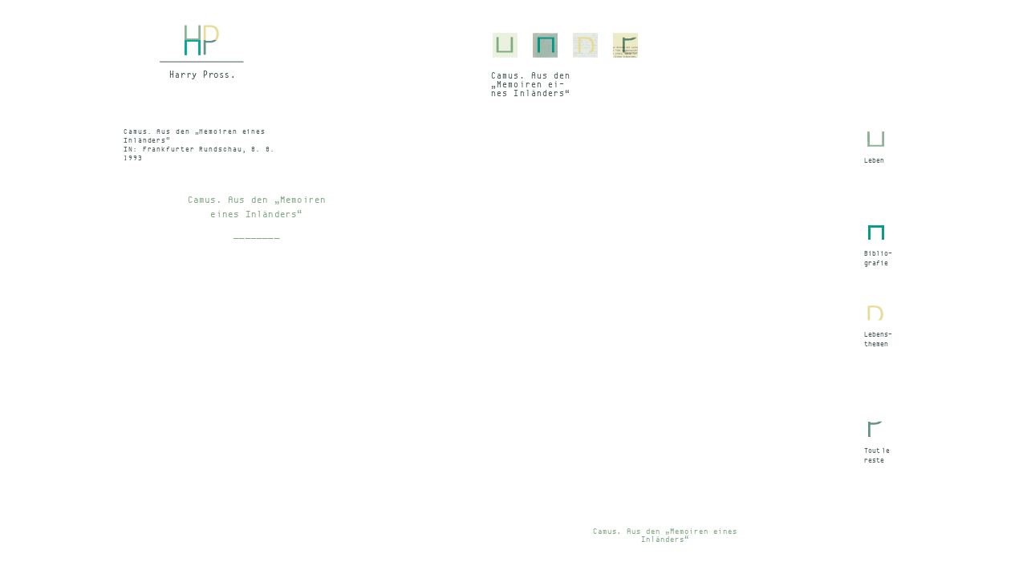

--- FILE ---
content_type: text/html; charset=UTF-8
request_url: http://www.harrypross.de/camus-aus-den-memoiren-eines-inlanders/
body_size: 1408
content:
<!DOCTYPE html>
<html lang="de">
<head>
	<meta charset="utf-8">
	<title>Harry Pross  &#8211;  Camus. Aus den „Memoiren eines Inländers“ </title>
    <meta name="description" content="">
    <meta name="author" content="">
            <link rel="stylesheet" href="http://www.harrypross.de/wp-content/themes/harrypross/css/reset.css" type="text/css" media="screen">
    <link rel="stylesheet" href="http://www.harrypross.de/wp-content/themes/harrypross/css/harrypross.css" type="text/css" media="screen">
    <link rel="stylesheet" href="http://www.harrypross.de/wp-content/themes/harrypross/js/colorbox/colorbox.css" type="text/css" media="screen">
    <script src="http://www.harrypross.de/wp-content/themes/harrypross/js/jquery-1.7.1.min.js"></script>
    <script src="http://www.harrypross.de/wp-content/themes/harrypross/js/hyphenator.js" type="text/javascript"></script>
    <script src="http://www.harrypross.de/wp-content/themes/harrypross/js/colorbox/jquery.colorbox-min.js"></script>
    <script src="http://www.harrypross.de/wp-content/themes/harrypross/js/jquery.browsertest.js"></script>
    </head>
<body class="page-camus-aus-den-memoiren-eines-inlanders parent-Camus. Aus den „Memoiren eines Inländers“">
    <div id="container">
        <div id="header">
            <div id="logo">
                <a href="/"><img src="http://www.harrypross.de/wp-content/themes/harrypross/img/logo.png"></a>
            </div>

            <div id="nav1">
                <div id="buttons">
                    <div id="ueberharry" class="button">
                        <a href="http://www.harrypross.de/leben"><img src="http://www.harrypross.de/wp-content/themes/harrypross/img/menupunkt_1.png" alt="menupunkt1"></a>
                    </div>

                    <div id="bibliografie" class="button">
                        <a href="http://www.harrypross.de/bibliografie"><img src="http://www.harrypross.de/wp-content/themes/harrypross/img/menupunkt_2.png"></a>
                    </div>

                    <div id="lebensthemen" class="button">
                        <a href="http://www.harrypross.de/lebensthemen"><img src="http://www.harrypross.de/wp-content/themes/harrypross/img/menupunkt_3.png"></a>
                    </div>

                    <div id="tlr" class="button">
                        <a href="http://www.harrypross.de/tout-le-reste"><img src="http://www.harrypross.de/wp-content/themes/harrypross/img/menupunkt_4.png"></a>
                    </div>
                </div>

                <div id="buttonhover">
                    <p>Camus. Aus den „Memoiren eines Inländers“</p>

                    <p class="ueberharryinfo">Leben</p>

                    <p class="bibliografieinfo">Bibliografie</p>

                    <p class="lebensthemeninfo">Lebensthemen</p>

                    <p class="tlrinfo">Tout le reste</p>
                </div>

                <ul id="subnavigation">
                                    </ul>
            </div>

    <div id="hintergrundll" class="buchbg-Camus. Aus den „Memoiren eines Inländers“-small">
    
        <div class="biblioangabe">
	        Camus. Aus den „Memoiren eines Inländers“ <br>
            IN: Frankfurter Rundschau, 8. 8. 1993        </div>
        
    


    	<div class="pfeillinks">
        	<a href="#"><img src="http://www.harrypross.de/wp-content/themes/harrypross/img/pfeil_links.png" alt="zurück"></a>
        </div>
        <a href="#" id="tausendstenavi_l" class="tausendstenavi"></a>
        
	    <div class="pfeilrechts">
	        <a href="#"><img src="http://www.harrypross.de/wp-content/themes/harrypross/img/pfeil_rechts.png" alt="weiter"></a>
	    </div>
	    <a href="http://www.harrypross.de/camus-aus-den-memoiren-eines-inlanders/" class="tausendstenavi" id="tausendstenavi_r">Camus. Aus den „Memoiren eines Inländers“</a>



        <div id="textblock1" style="overflow:hidden; height:396px; font-family:Georgia; font-size:14px;">
        	<div style="height:396px; position:absolute;" class="tb1">
        
            <div class="post-6962 page type-page status-publish hentry" id="post-6962">
                	            		            		
		            <div id="buchnavi">
		                <p></p>
		
		                <h5 class="buchnaviuber auszlink">  Camus. Aus den „Memoiren eines Inländers“ </h5>
		                <p>
		
		                <p></p>
		
		                <h5 class="buchnaviuber auszlink">________</h5>
		                <p>
		
		                <ul class="subbuchnavi1">
		                    		                </ul>
		            </div>
	                        </div>
            
                            </div>
        </div>
        

        

        <div id="textblock2"  style="overflow:hidden;height:396px; font-family:Georgia; font-size:14px;">
        	<div style="height:396px; position:absolute; top:-396px;" class="tb2">
        </div>
        </div>
	
	
	    
    </div>

    
	

	
	    
	    

		    <div id="nav2">
		        <div id="seiteharry">
		            <div id="symbol1">
		                <a href="http://www.harrypross.de/leben/lebenslauf"><img src="http://www.harrypross.de/wp-content/themes/harrypross/img/posit_icon_1.png" alt="menupunkt1"></a>
		            </div>
		
		            <div class="textseite">
		                <a href="http://www.harrypross.de/leben/lebenslauf">Leben</a>
		            </div>
		        </div>
		
		        <div id="seitebibliografie">
		            <div id="symbol2">
		                <a href="http://www.harrypross.de/bibliografie/"><img src="http://www.harrypross.de/wp-content/themes/harrypross/img/postit_icon_2.png" alt="menupunkt2"></a>
		            </div>
		
		            <div class="textseite">
		                <a href="http://www.harrypross.de/bibliografie/">Biblio-<br>
		                grafie</a>
		            </div>
		        </div>
		
		        <div id="seitelebensthemen">
		            <div id="symbol3">
		                <a href="http://www.harrypross.de/lebensthemen/"><img src="http://www.harrypross.de/wp-content/themes/harrypross/img/postit_icon_3.png" alt="menupunkt3"></a>
		            </div>
		
		            <div class="textseite">
		                <a href="http://www.harrypross.de/lebensthemen/">Lebens-<br>
		                themen</a>
		            </div>
		        </div>
		
		        <div id="seitetlr">
		            <div id="symbol4">
		                <a href="http://www.harrypross.de/tout-le-reste/"><img src="http://www.harrypross.de/wp-content/themes/harrypross/img/postit_icon_4.png" alt="menupunkt4"></a>
		            </div>
		
		            <div class="textseite">
		                <a href="http://www.harrypross.de/tout-le-reste/">Tout<span style="letter-spacing: -0.3em;">&nbsp;</span>le reste</a>
		            </div>
		        </div>
		    </div>
		</div>
	</div>    
	
	<script type="text/javascript" src="http://www.harrypross.de/wp-content/themes/harrypross/js/harry_pross.js"></script>
</body>
</html>


--- FILE ---
content_type: text/css
request_url: http://www.harrypross.de/wp-content/themes/harrypross/css/harrypross.css
body_size: 3491
content:

@font-face {
    font-family: 'EBGaramond-Regular';
    src: url('fonts/EBGaramond-webfont.eot');
    src: url('fonts/EBGaramond-webfont.eot?#iefix') format('embedded-opentype'),
         url('fonts/EBGaramond-webfont.woff') format('woff'),
         url('fonts/EBGaramond-webfont.ttf') format('truetype'),
         url('fonts/EBGaramond-webfont.svg#EBGaramondRegular') format('svg');
    font-weight: normal;
    font-style: normal;

}

@font-face {
    font-family: 'EBGaramond-Caps';
    src: url('fonts/EBGaramondSC-webfont.eot');
    src: url('fonts/EBGaramondSC-webfont.eot?#iefix') format('embedded-opentype'),
         url('fonts/EBGaramondSC-webfont.woff') format('woff'),
         url('fonts/EBGaramondSC-webfont.ttf') format('truetype'),
         url('fonts/EBGaramondSC-webfont.svg#EBGaramondSC') format('svg');
    font-weight: normal;
    font-style: normal;

}



@font-face {
    font-family: 'envy_code_regular';
    src: url('fonts/envy_code_r.eot');
    src: url('fonts/envy_code_r.eot?#iefix') format('embedded-opentype'),
         url('fonts/envy_code_r.woff') format('woff'),
         url('fonts/envy_code_r.ttf') format('truetype'),
         url('fonts/envy_code_r.svg#envy_code_rregular') format('svg');
    font-weight: normal;
    font-style: normal;

}

@font-face {
    font-family: 'EBGaramond-Italic';
    src: url('fonts/ebgaramond12-italic.eot');
    src: url('fonts/ebgaramond12-italic.eot?#iefix') format('embedded-opentype'),
         url('fonts/ebgaramond12-italic.woff') format('woff'),
         url('fonts/ebgaramond12-italic.ttf') format('truetype'),
         url('fonts/ebgaramond12-italic.svg#eb_garamond_12italic') format('svg');
    font-weight: normal;
    font-style: normal;

}

body {
	font-family:'EBGaramond-Regular',Garamond,Georgia,serif;
	font-size:14px;
}

#container {
	height:860px;
	margin:0 auto;
	opacity:0;
	overflow:hidden;
	width:980px;
}

#header {
	width:980px;
	background:#fff;
	height:136px;
	float:left;
}

#hintergrundll {
	background-color:#fff;
	width:994px;
	height:700px;
	background-repeat:no-repeat;
	float:left;
	margin-left:-30px;
}

body.parent-Leben #ueberharry a img {
	width:40px;
	height:40px;
	margin:-5px -5px 0;
}

body.parent-Bibliografie #bibliografie a img {
	width:40px;
	height:40px;
	margin:-5px -5px 0;
}

body.parent-Lebensthemen #lebensthemen a img {
	width:40px;
	height:40px;
	margin:-5px -5px 0;
}

body.parent-Lebensthemen #nav1 .children {
	display: none !important;
}

body.parent-Bibliografie #nav1 .children {
	display: none !important;
}


body.parent-Tout #tlr a img {
	width:40px;
	height:40px;
	margin:-5px -5px 0;
}

.buchbg-Leben {
	background-image:url(../img/buch/leben_none.jpg);
}

.buchbg-Bibliografie {
	background-image:url(../img/buch/bib_none.jpg);
}

.buchbg-Lebensthemen {
	background-image:url(../img/buch/themen_none.jpg);
}

.buchbg-Tout {
	background-image:url(../img/buch/tlr_none.jpg);
}

.buchbg-Leben-small {
	background-image:url(../img/buch/leben_biba.jpg);
}

.buchbg-Bibliografie-small {
	background-image:url(../img/buch/bib_biba.jpg);
}

.buchbg-Lebensthemen-small {
	background-image:url(../img/buch/themen_biba.jpg);
}

.buchbg-Tout.reste-small {
	background-image:url(../img/buch/tlr_biba.jpg);
}

#hintergrundstart {
	width:500px;
	height:700px;
	background-repeat:no-repeat;
	float:left;
	margin-left:449px;
	margin-right:-98px;
	margin-top:-2px;
}

#logo {
	float:left;
	width:108px;
	height:74px;
	margin:30px 48px;
	background-repeat:no-repeat;
}

#nav1 a {
	color:#475757;
	text-decoration:none;
}

#nav1 a:hover {
	color:#7ea680;
}

#nav1 a:active {
	color:#7EA680;
}

ul#subnavigation {
	position:relative;
	top:-15px;
}

ul#subnavigation >li {
	float:left;
}

ul#subnavigation >li.current_page_item a {
	color:#7EA680;
}

ul#subnavigation li >a {
	display:block;
	font-family:'EBGaramond-Italic',Garamond,Georgia,serif;
	font-size:14px;
	color:#475757;
	text-decoration:none;
	margin-right:15px;
	margin-top:15px;
	margin-bottom:8px;
}

ul#subnavigation >li >ul {
	position:absolute;
	z-index:1;
}

ul#subnavigation li ul li {
	display:block;
	position:relative;
	margin-right:0;
	margin-top:0;
	margin-bottom:0;
	margin-left:-10px;
	padding:10px;
	background-color:#fff;
}

ul#subnavigation li ul li a {
	margin:0;
}

#ueberharry {
	float:left;
	width:50px;
	height:50px;
	margin:20px 0 0 20px;
}

#bibliografie {
	float:left;
	width:50px;
	height:50px;
	margin:20px 0 0;
}

#lebensthemen {
	float:left;
	width:50px;
	height:50px;
	margin:20px 0 0;
	margin-left:0;
}

#tlr {
	float:left;
	width:50px;
	height:50px;
	margin:20px 20px 0 0;
	margin-left:0;
}

#buttons {
	width:700px;
	float:left;
	margin-top:19px;
}

.button a img {
	width:31px;
	height:31px;
	border:2px solid #fff;
}

.button a img:hover {
	width:40px;
	height:40px;
	margin:-5px -5px 0;
}

#buttonhover {
	float:left;
	width:100px;
	margin-left:20px;
	margin-right:10px;
	font-family:'envy_code_regular',"Letter Gothic",Arial,sans;
	letter-spacing:.1em;
	font-size:11px;
	color:#475757;
}

#buttonhover p {
	display:none;
}

#nav2 {
	float:left;
	width:108px;
	height:600px;
	margin-left:-108px;
	margin-top:5px;
}

#nav2 a {
	text-decoration:none;
	color:#475757;
}

#nav2 a:active {
	color:#475757;
}

#seiteharry {
	width:108px;
	height:93px;
	margin:25px 0 39px 75px;
}

#seitebibliografie {
	width:108px;
	height:84px;
	margin:-15px 0 39px 75px;
}

#seitelebensthemen {
	width:108px;
	height:77px;
	margin:-24px 0 39px 75px;
}

#seitetlr {
	width:108px;
	height:88px;
	margin:68px 0 39px 75px;
}

#textblock1 p,#textblock1 td,#textblock2 p,#textblock2 td {
	color:#475757;
}

#textblock1 p,#textblock2 p {
	text-indent:1.5em;
}

#textblock1 p.noindent,#textblock2 p.noindent {
	text-indent:0;
}

#textblock1,#textblock2 {
	position:relative;
	width:355px;
	font-size:14px;
	color:#475757;
	line-height:18px;
	height:400px;
	text-align:justify;
	margin-top:50px;
}

#textblock1 {
	top: 45px;
	left:95px;
}

#textblock2 {
	left:535px;
/* 	top:-395px; */
	top:-405px;
}

#textblock1 ul,#textblock2 ul {
	list-style:circle;
	list-style-position:inside;
	list-style-type:circle;
	margin-bottom:1.5em;
}

#textblock1 li,#textblock2 li {
	list-style:circle;
	list-style-position:inside;
	list-style-type:circle;
}

#textblock1 li,#textblock2 li {
	margin-left:.2em;
}

#textblock1 blockquote,#textblock2 blockquote {
	font-size:.75em;
	line-height:1.25em;
}

h4 {
	font-size:14px;
	line-height:18px;
}

h1 {
/*	font-family:'EBGaramond-Regular'; */
	font-family: Georgia;
	font-size:14px; /* 16px */
	color:#7ea680;
	margin-bottom:18px; /* 1em */
	width:355px;
	text-align:center;
}

h2,h3 {
	margin-bottom:18px; /* 1.5em */
	width:355px;
	text-align:center;
}

#textblock1 a,#textblock2 a {
	text-decoration:inherit;
	color:#7ea680;
}

#textblock1 a:before,#textblock2 a:before {
	content:"";
	background: url(../img/iconsprite.png) left center no-repeat;
	display:inline-block;
	width:16px;
	height:16px;
	margin:0 2px 2px 0;
	position:relative;
	vertical-align:text-bottom;
	background-position:0;
}

#textblock1 a[href^="http://www.harrypross.de"]:before,#textblock2 a[href^="http://www.harrypross.de"]:before,#textblock1 a:not([href^="http://"]):before,#textblock2 a:not([href*="http://"]):before {
	display:none;
}

#textblock1 a[href*="youtube.com"]:before,#textblock2 a[href*="youtube.com"]:before {
	display:inline-block;
	background-position:-32px -2px;
}

#textblock1 a[href*="vimeo.com"]:before,#textblock2 a[href*="vimeo.com"]:before {
	display:inline-block;
	background-position:-32px -2px;
}

#textblock1 a[href*="soundcloud.com"]:before,#textblock2 a[href*="soundcloud.com"]:before {
	display:inline-block;
	background-position:-48px -2px;
}

#textblock1 a[href$=".pdf"]:before,#textblock2 a[href$=".pdf"]:before {
	display:inline-block;
	background-position:-64px 1px;
}

#textblock1 a[href$=".png"]:before,#textblock2 a[href$=".png"]:before {
	display:inline-block;
	background-position:-16px -2px;
}

#textblock1 a[href$=".jpg"]:before,#textblock2 a[href$=".png"]:before {
	display:inline-block;
	background-position:-16px -2px;
}

#textblock1 a.noicon:before,#textblock2 a.noicon:before {
	display:none;
}

#textblock1 a:hover,#textblock2 a:hover {
	text-decoration:inherit;
	background-color:#7ea680;
	color:#fff;
}

#textblock1 em,#textblock2 em {
	font-family:'EBGaramond-Italic';
}

#textblock1 strong,#textblock2 strong {
	font-family:'EBGaramond-Caps';
}

td {
	padding-right:10px;
	text-align:left;
}

#nav1 {
	width:646px;
	float:right;
	margin-right:-108px;
}

.textseite {
	font-family:'envy_code_regular',"Letter Gothic",Arial,sans;
	letter-spacing:0;
	line-height:1.4em;
	font-size:9px;
	text-decoration:none;
	width:40px;
	padding-right:1px;
	margin-top:7px;
	margin-left:-4px;
	color:#475757;
}

.wp-caption-text {
	display:block;
	font-family:'envy_code_regular',"Letter Gothic",Arial,sans;
	font-size:14px;
	text-transform:uppercase;
	margin:20px;
	text-align:center;
}

.pfeillinks,.pfeilrechts {
	z-index: 9999;
}


.pfeillinks a,.pfeilrechts a {
	display:block;
}

.pfeillinks {
	width:30px;
	height:0px;
	position:relative;
	top:521px;
	right:-97px;
}

.pfeilrechts {
	width:30px;
	height:0px;
	position:relative;
	top:521px;
	right:-880px;
}

.bib-print-pfeillinks {
	width:30px;
	height:30px;
	position:relative;
	top:-185px;
	right:-60px;
}

.bib-print-pfeilrechts {
	width:30px;
	height:30px;
	position:relative;
	top:-185px;
	right:-405px;
}

.bib-radio-pfeillinks {
	width:30px;
	height:30px;
	position:relative;
	top:-185px;
	right:-500px;
}

.bib-radio-pfeilrechts {
	width:30px;
	height:30px;
	position:relative;
	top:-185px;
	right:-840px;
}

.biblio-eintrag {
	margin-top: 10px;
}

.biblio-eintrag * {
	text-indent: 0 !important;
}

.bib-titel {
	font-size: 1.15em;
}

.bib-caps > a, .bib-caps > span {
	font-family:'EBGaramond-Caps';
}


#buchnavi {
	width:210px;
	text-align:center;
	margin:20px auto;
}

#buchnavi ul li {
	width:200px;
	float:left;
	text-align:center;
	font-family:'EBGaramond-Italic',Garamond,Georgia,serif;
	font-size:14px;
	line-height:30px;
	list-style:none;
	list-style-type:none;
}

#buchnavi ul li a {
	color:#475757;
	text-decoration:none;
}

h5,h5 a,a h5,.buchnaviuber {
	width:200px;
	font-family:'envy_code_regular',"Letter Gothic",Arial,sans;
	letter-spacing:.1em;
	font-size:12px;
	margin-bottom:15px;
	margin-top:-9px;
	text-align:center;
	color:#7EA680;
}

h5 {
	margin-left:auto;
	margin-right:auto;
}

.biblioangabe {
	position:absolute;
	width:213px;
	height:5em;
	overflow:hidden;
	text-overflow:ellipsis;
	margin:25px 0 -53px 34px;
	font-family:'envy_code_regular',"Letter Gothic",Arial,sans;
	letter-spacing:.1em;
	font-size:9px;
	color:#475757;
	line-height:11px;
}

.auszbuchtitel {
	font-size:10px;
	color:#475757;
	line-height:16px;
	text-transform:uppercase;
}

.auszlink {
	color:#7EA680;
}

#zeitstrahl {
	position:relative;
	width:880px;
	overflow: hidden;
	margin-left:50px;
	padding:30px 10px 0;
	margin-bottom:-30px;
}

#zeitstrahl a, #zeitstrahl span.dead {
	font-family:'envy_code_regular',"Letter Gothic",Arial,sans;
	float:left;
	display:block;
	padding:0 31px;
	height:30px;
	color:#475757;
	font-size:11px;
	text-decoration:none;
}

#zeitstrahl span.dead {
	opacity: 0;
	filter: alpha(opacity=0);
	-ms-filter:"progid:DXImageTransform.Microsoft.Alpha(Opacity=0)";
	color: rgba(255, 255, 255, 0);
}

#zeitstrahl a.active {
	color:#7EA680;
	font-weight:700;
}

.aligncenter {
	display:block;
	margin-left:auto;
	margin-right:auto;
}

body.page-leben.parent-Leben .tausendstenavi {
	display: none;
}

body.page-lebensthemen.parent-Lebensthemen .tausendstenavi {
	display: none;
}

body.page-tout-le-reste.parent-Tout .tausendstenavi {
	display: none;
}

.page-lebenslauf #textblock1 p,.page-lebenslauf #textblock2 p {
	padding-left:70px!important;
}

.page-lebenslauf #textblock1 img,.page-lebenslauf #textblock2 img {
	margin-left:-90px;
}

.page-lebenslauf #textblock1 span.ll-date,.page-lebenslauf #textblock2 span.ll-date {
	display:block;
	position:relative;
	left:-60px;
	top:1em;
	font-family:'EBGaramond-Bold',Garamond,Georgia,serif;
	width:60px;
	height:1em;
	text-indent:0;
	text-align:left;
}

.parent-Bibliografie #textblock1, .parent-Leben #textblock1 {
	top: 30px;
	overflow:hidden;
}

.parent-Bibliografie #textblock2, .parent-Leben #textblock2 {
	top: -420px;
	overflow:hidden;
}

.page-bilder #textblock1,.page-bilder #textblock2 {
	margin-top:50px;
	height:460px;
	margin-bottom:-10px;
}

.page-bilder .pfeillinks {
	right:-63px;
}

.page-bilder .pfeilrechts {
	right:-833px;
}

.mlg-preview a:before {
	display:none!important;
}

.mlg-preview a:hover {
	background-color:transparent!important;
}

.mlg-preview {
	display:inline-block;
	margin:4px 0;
	width:110px;
	height:145px;
	text-align:left;
	overflow:hidden;
}

.mlg-preview img {
	border:1px solid transparent!important;
	padding:1px!important;
}

.mlg-img {
	width:110px;
	height:110px;
	overflow:hidden;
}

body.page-home #nav2 {
	margin-left:0;
}

.tausendstenavi_l a,.tausendstenavi_r a {
	display:block;
}

.tausendstenavi {
    color: #7EA680;
    display: block;
    font-family: 'envy_code_regular',"Letter Gothic",Arial,sans;
    font-size: 10px;
    height: 30px;
    letter-spacing: 0.1em;
    position: relative;
    text-align: center;
    width: 230px;
    height: 0;
    text-decoration: none;
    top: 524px;
}

#tausendstenavi_l {
    left: 156px;
}

#tausendstenavi_r {
    left: 594px;
}


#cf > input, #cf > textarea {
	margin: 0 0 10px 0;
	width: 240px;
	border: 1px solid #7EA680;
	padding: 2px;
    font-family: 'envy_code_regular',"Letter Gothic",Arial,sans;
    font-size: 10px;
}

.cf-label {
	display: inline-block;
	width: 60px;
	text-align: right;
	margin: 0 10px 0 0;
}

#cf-submit {
	width: 246px !important;
	height: 40px;
}

#cf-text {
	height: 200px;
}

#printlink {
	font-family:'envy_code_regular',"Letter Gothic",Arial,sans;
	color: #333;
	text-decoration: none;
	font-size: 0.8em;
	position: relative;
	top: -270px;
	display: block;
	width: 70px;
	margin: auto auto;
}

a#printlink:before {
	content:"";
	background: url(../img/iconsprite.png) left center no-repeat;
	display:inline-block;
	width:16px;
	height:16px;
	margin:0 5px 2px 0;
	position:relative;
	vertical-align:text-bottom;
	background-position:-64px 6px;
}

#browseralert {
	width: 100%;
	height: 100%;
	position: absolute;
	top: 0;
	left: 0;
	background-color: #000;
	opacity: 0.8;
	filter:progid:DXImageTransform.Microsoft.gradient(startColorstr=#D8000000,endColorstr=#D8000000);
}


#browseralert > div {
	width: 400px;
	height: 80px;
	border: 3px solid #912323;
	background-color: #983a3a;
	color: #fff;
	font-size: 16px;
	line-height: 22px;
	position: absolute;
	top: 20px;
	left: 20px;
	padding: 20px;
}

#browseralert > div a {
	color: #fff;
}

span.wp-annotation {
	color: grey;
	text-decoration: underline;
	cursor: pointer;
}
div.wp-annotation-box {
	width: 40%;
	min-height: 30px;
	background-color: white;
	border: 0 solid #7EA680;
	padding: 20px;
	display: block;
	z-index: 999;
	top: 50%;
	left: 50%;
	transform: translate(-50%, -50%);
	position: absolute;
	opacity: 0;
	font-size: 0.9em;
	line-height: 1.3em;
	text-indent: 0;
	border-radius: 3px;
	-webkit-box-shadow: 1px 1px 3px 1px rgba(0,0,0,0.2);
	box-shadow: 1px 1px 3px 1px rgba(0,0,0,0.2);
}
/*
.wp-annotation-box:after,.wp-annotation-box:before {
	top:100%;
	left:50%;
	border: 0.5px solid #ddd;
	content:" ";
	height:0;
	width:0;
	position:absolute;
	pointer-events:none;
}

.wp-annotation-box:after {
	border-color:rgba(255,255,255,0);
	border-top-color:#fff;
	border-width:20px;
	margin-left:-20px;
}

.wp-annotation-box:before {
	border-color:rgba(0,0,0,0);
	border-top-color: #ddd;
	border-width:22px;
	margin-left:-22px;
}
*/
.wp-annotation-close {
	font-size: 1.5em;
	color: #aaa;

	position: absolute;
	top: 0px;
	right: 1px;
}


--- FILE ---
content_type: text/javascript
request_url: http://www.harrypross.de/wp-content/themes/harrypross/js/jquery.browsertest.js
body_size: 497
content:
;(function($){
	$.fn.extend({
		browsertest: function(options) {

			var defaults = {}
			options = $.extend(defaults, options);
			
		
			// if browser is MS IE
			if($.browser.msie ) {
				if($.browser.version == '6.0' || $.browser.version == '7.0' || $.browser.version == '8.0') {
					$browseralert = $('<div id="browseralert" class="alert"></div>');
					$browseralert.append('<div>Ihr Browser ist leider nicht vollständig kompatibel um unsere Seite korrekt darzustellen zu können. Bitte installieren Sie einen aktuellen Browser &mdash; beispielsweise <a href="http://www.google.de/chrome/" target="_blank">Chrome</a> oder <a href="http://www.mozilla.org/de/firefox/" target="_blank">Firefox</a>.</div>');
					
					$('body').append($browseralert);
					$('#browseralert').fadeIn(500);
				}
			}
			
			return this.each(function(){
			
			
			});
		}

	});
})(jQuery);